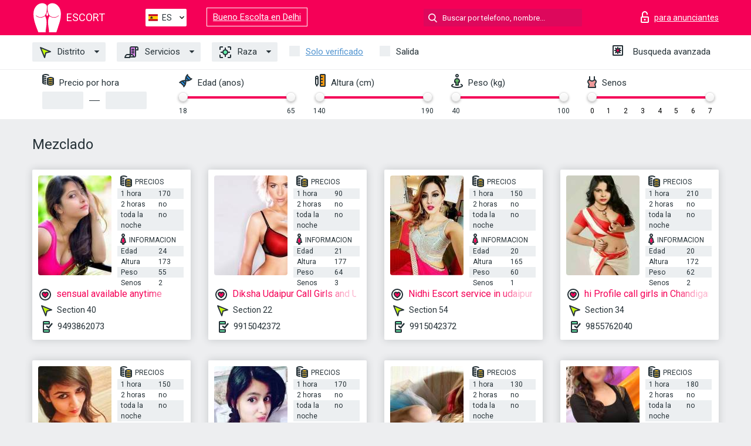

--- FILE ---
content_type: text/html; charset=UTF-8;
request_url: https://escortinchandigarh.info/es/nation-mixed/
body_size: 7030
content:
<!DOCTYPE html>
<html lang="es">
<head>
    <meta http-equiv="Content-Type" content="text/html; charset=UTF-8">
    <meta http-equiv="X-UA-Compatible" content="IE=edge">
    <title>Escolta Mezclado, placer máximo a los precios más bajos</title>
    <meta name="description" content="Chicas de compañía Mezclado, diferentes nacionalidades y montajes de sexo, prueba con callgirls con descuento">
    <meta name="keywords" content="">
    <meta name="viewport" content="width=device-width, minimum-scale=1, maximum-scale=1" />
    <!--Language-->
    <link rel="alternate" hreflang="x-default" href="https://escortinchandigarh.info/nation-mixed/"/>
    <link rel="alternate" hreflang="en" href="https://escortinchandigarh.info/" />
    <link rel="alternate" hreflang="pt" href="https://escortinchandigarh.info/pt/nation-mixed/" />
    <link rel="alternate" hreflang="fr" href="https://escortinchandigarh.info/fr/nation-mixed/" />
    <link rel="alternate" hreflang="es" href="https://escortinchandigarh.info/es/nation-mixed/" />
    <link rel="alternate" hreflang="de" href="https://escortinchandigarh.info/de/nation-mixed/" />
    <link rel="alternate" hreflang="ru" href="https://escortinchandigarh.info/ru/nation-mixed/" />
    <link rel="canonical" href="https://escortinchandigarh.info/es/nation-mixed/">

    <!-- favicon -->
    <link rel="shortcut icon" href="/site1/favicons/favicon.ico" type="image/x-icon" />
    <link rel="apple-touch-icon" href="/site1/favicons/apple-touch-icon.png" />
    <link rel="apple-touch-icon" sizes="57x57" href="/site1/favicons/apple-touch-icon-57x57.png" />
    <link rel="apple-touch-icon" sizes="72x72" href="/site1/favicons/apple-touch-icon-72x72.png" />
    <link rel="apple-touch-icon" sizes="76x76" href="/site1/favicons/apple-touch-icon-76x76.png" />
    <link rel="apple-touch-icon" sizes="114x114" href="/site1/favicons/apple-touch-icon-114x114.png" />
    <link rel="apple-touch-icon" sizes="120x120" href="/site1/favicons/apple-touch-icon-120x120.png" />
    <link rel="apple-touch-icon" sizes="144x144" href="/site1/favicons/apple-touch-icon-144x144.png" />
    <link rel="apple-touch-icon" sizes="152x152" href="/site1/favicons/apple-touch-icon-152x152.png" />
    <link rel="apple-touch-icon" sizes="180x180" href="/site1/favicons/apple-touch-icon-180x180.png" />
    <!-- style -->
    <link rel="stylesheet" type="text/css" href="/site1/css/app.min.css?v=1.0.0">
    <meta name="google-site-verification" content="eFiSHebOKWUnifvqWPrIIrjC6NR7WGrJmlH8_YK_wBc" />
<!-- Global site tag (gtag.js) - Google Analytics -->
<script async src="https://www.googletagmanager.com/gtag/js?id=UA-109676963-35"></script>
<script>
  window.dataLayer = window.dataLayer || [];
  function gtag(){dataLayer.push(arguments);}
  gtag('js', new Date());

  gtag('config', 'UA-109676963-35');
</script>

	<!-- title -->
	<!-- HTML5 Shim and Respond.js IE8 support of HTML5 elements and media queries -->
	<!--[if IE]>
	<script src="//cdnjs.cloudflare.com/ajax/libs/html5shiv/3.7.3/html5shiv.min.js"></script>
	<link href= "css/ie.css" rel= "stylesheet" media= "all" />
	<![endif]-->
</head>

<body class="home">
<!-- header -->
<header id="header" class="header">
	<!-- top -->
	<div class="header-top">
		<div class="container">
			<!-- logo -->
			<a href="/es/" class="logo">
				<img src="/site1/images/logo.svg" class="logo__img" alt="logo">
				<span class="logo__text"><span>Escort</span><br></span>
			</a>

			<!-- local -->
			<div class="local headertext">
                <!-- lang -->
                <div class="lang_dropdown">
                    <div class="lang_dropbtn lang_es">ES</div>
                                        <div class="lang_dropdown-content">
                                                                        <a class="lang_en" href="/">EN</a>
                                                                                                <a class="lang_pt" href="/pt/nation-mixed/">PT</a>
                                                                                                <a class="lang_fr" href="/fr/nation-mixed/">FR</a>
                                                                                                <a class="lang_es" href="/es/nation-mixed/">ES</a>
                                                                                                <a class="lang_de" href="/de/nation-mixed/">DE</a>
                                                                                                <a class="lang_ru" href="/ru/nation-mixed/">RU</a>
                                                                    </div>
                                    </div>
                <!-- end lang -->
			</div>
<a href="https://escortdelhi.info/es/" target="_blank" class="relinking">Bueno Escolta en Delhi</a>
			<!-- login -->
			<a href="/user.php?lang=es" class="login" rel="nofollow"><i class="icon icon-lock"></i><span>para anunciantes</span></a>
			<!-- form -->
			<button class="toggle-search" type="button"><i class="icon icon-search-lg"></i></button>
			<div class="form-search topsearch ">
				<input type="text" class="form-search__input topsearch" name="topsearch" placeholder="Buscar por telefono, nombre..." />
			</div>
		</div>
	</div>
            <!-- menu button -->
        <button id="menu-button" class="menu-button" type="button"><span class="burger-icon"></span></button>
        <!-- menu -->
        <nav id="menu" class="menu">
			<ul class="menu-list container">
				<li class="menu-list__item menu-list__item_box toggle-dropdown">
					<a href="#" class="menu-list__link"><i class="icon icon-area"></i> Distrito</a>
					<!-- submenu -->
					<ul class="submenu">
						<!-- col -->
                                                                        
                                                    							<li class="submenu-col-2">
							<ul class="submenu-list">
                            
                                                            								<li class="submenu-list__item"><a href="/es/location-kanzal/">Kanzal</a></li>

                                
                                                            								<li class="submenu-list__item"><a href="/es/location-neyagaon/">Neyagaon</a></li>

                                
                                                            								<li class="submenu-list__item"><a href="/es/location-ram-darbar/">Ram Darbar</a></li>

                                
                                                            								<li class="submenu-list__item"><a href="/es/location-section-1/">Section 1</a></li>

                                
                                                            								<li class="submenu-list__item"><a href="/es/location-section-10/">Section 10</a></li>

                                
                                                            								<li class="submenu-list__item"><a href="/es/location-section-11/">Section 11</a></li>

                                
                                                            								<li class="submenu-list__item"><a href="/es/location-section-12/">Section 12</a></li>

                                
                                                            								<li class="submenu-list__item"><a href="/es/location-section-13/">Section 13</a></li>

                                
                                                            								<li class="submenu-list__item"><a href="/es/location-section-14/">Section 14</a></li>

                                
                                                            								<li class="submenu-list__item"><a href="/es/location-section-15/">Section 15</a></li>

                                
                                                            								<li class="submenu-list__item"><a href="/es/location-section-16/">Section 16</a></li>

                                									</ul>
									</li>
									<li class="submenu-col-2">
									<ul class="submenu-list">
                                
                                                            								<li class="submenu-list__item"><a href="/es/location-section-17/">Section 17</a></li>

                                
                                                            								<li class="submenu-list__item"><a href="/es/location-section-18/">Section 18</a></li>

                                
                                                            								<li class="submenu-list__item"><a href="/es/location-section-19/">Section 19</a></li>

                                
                                                            								<li class="submenu-list__item"><a href="/es/location-section-2/">Section 2</a></li>

                                
                                                            								<li class="submenu-list__item"><a href="/es/location-section-20/">Section 20</a></li>

                                
                                                            								<li class="submenu-list__item"><a href="/es/location-section-21/">Section 21</a></li>

                                
                                                            								<li class="submenu-list__item"><a href="/es/location-section-22/">Section 22</a></li>

                                
                                                            								<li class="submenu-list__item"><a href="/es/location-section-23/">Section 23</a></li>

                                
                                                            								<li class="submenu-list__item"><a href="/es/location-section-24/">Section 24</a></li>

                                
                                                            								<li class="submenu-list__item"><a href="/es/location-section-25/">Section 25</a></li>

                                
                                                            								<li class="submenu-list__item"><a href="/es/location-section-26/">Section 26</a></li>

                                									</ul>
									</li>
									<li class="submenu-col-2">
									<ul class="submenu-list">
                                
                                                            								<li class="submenu-list__item"><a href="/es/location-section-27/">Section 27</a></li>

                                
                                                            								<li class="submenu-list__item"><a href="/es/location-section-28/">Section 28</a></li>

                                
                                                            								<li class="submenu-list__item"><a href="/es/location-section-29/">Section 29</a></li>

                                
                                                            								<li class="submenu-list__item"><a href="/es/location-section-3/">Section 3</a></li>

                                
                                                            								<li class="submenu-list__item"><a href="/es/location-section-30/">Section 30</a></li>

                                
                                                            								<li class="submenu-list__item"><a href="/es/location-section-31/">Section 31</a></li>

                                
                                                            								<li class="submenu-list__item"><a href="/es/location-section-32/">Section 32</a></li>

                                
                                                            								<li class="submenu-list__item"><a href="/es/location-section-33/">Section 33</a></li>

                                
                                                            								<li class="submenu-list__item"><a href="/es/location-section-34/">Section 34</a></li>

                                
                                                            								<li class="submenu-list__item"><a href="/es/location-section-35/">Section 35</a></li>

                                
                                                            								<li class="submenu-list__item"><a href="/es/location-section-36/">Section 36</a></li>

                                									</ul>
									</li>
									<li class="submenu-col-2">
									<ul class="submenu-list">
                                
                                                            								<li class="submenu-list__item"><a href="/es/location-section-37/">Section 37</a></li>

                                
                                                            								<li class="submenu-list__item"><a href="/es/location-section-38/">Section 38</a></li>

                                
                                                            								<li class="submenu-list__item"><a href="/es/location-section-39/">Section 39</a></li>

                                
                                                            								<li class="submenu-list__item"><a href="/es/location-section-4/">Section 4</a></li>

                                
                                                            								<li class="submenu-list__item"><a href="/es/location-section-40/">Section 40</a></li>

                                
                                                            								<li class="submenu-list__item"><a href="/es/location-section-41/">Section 41</a></li>

                                
                                                            								<li class="submenu-list__item"><a href="/es/location-section-42/">Section 42</a></li>

                                
                                                            								<li class="submenu-list__item"><a href="/es/location-section-43/">Section 43</a></li>

                                
                                                            								<li class="submenu-list__item"><a href="/es/location-section-44/">Section 44</a></li>

                                
                                                            								<li class="submenu-list__item"><a href="/es/location-section-45/">Section 45</a></li>

                                
                                                            								<li class="submenu-list__item"><a href="/es/location-section-46/">Section 46</a></li>

                                									</ul>
									</li>
									<li class="submenu-col-2">
									<ul class="submenu-list">
                                
                                                            								<li class="submenu-list__item"><a href="/es/location-section-47/">Section 47</a></li>

                                
                                                            								<li class="submenu-list__item"><a href="/es/location-section-48/">Section 48</a></li>

                                
                                                            								<li class="submenu-list__item"><a href="/es/location-section-49/">Section 49</a></li>

                                
                                                            								<li class="submenu-list__item"><a href="/es/location-section-5/">Section 5</a></li>

                                
                                                            								<li class="submenu-list__item"><a href="/es/location-section-50/">Section 50</a></li>

                                
                                                            								<li class="submenu-list__item"><a href="/es/location-section-51/">Section 51</a></li>

                                
                                                            								<li class="submenu-list__item"><a href="/es/location-section-52/">Section 52</a></li>

                                
                                                            								<li class="submenu-list__item"><a href="/es/location-section-53/">Section 53</a></li>

                                
                                                            								<li class="submenu-list__item"><a href="/es/location-section-54/">Section 54</a></li>

                                
                                                            								<li class="submenu-list__item"><a href="/es/location-section-55/">Section 55</a></li>

                                
                                                            								<li class="submenu-list__item"><a href="/es/location-section-56/">Section 56</a></li>

                                									</ul>
									</li>
									<li class="submenu-col-2">
									<ul class="submenu-list">
                                
                                                            								<li class="submenu-list__item"><a href="/es/location-section-6/">Section 6</a></li>

                                
                                                            								<li class="submenu-list__item"><a href="/es/location-section-7/">Section 7</a></li>

                                
                                                            								<li class="submenu-list__item"><a href="/es/location-section-71/">Section 71</a></li>

                                
                                                            								<li class="submenu-list__item"><a href="/es/location-section-8/">Section 8</a></li>

                                
                                                            								<li class="submenu-list__item"><a href="/es/location-section-9/">Section 9</a></li>

                                
                            							</ul>
							</li>
                        					</ul>
				</li>
                                
				<li class="menu-list__item menu-list__item_box toggle-dropdown">
					<a href="#" class="menu-list__link"><i class="icon icon-service"></i> Servicios</a>
					<!-- submenu -->
                    <ul class="submenu submenu_category">
                        <!-- col -->
                        <li class="submenu-col-2">
                                                                                                <!-- start sex -->
                                    <ul class="submenu-list">
                                        <li class="submenu-list__title">Sexo</li>
                                                                                    <li class="submenu-list__item">
                                                <a href="/es/service-classic-sex/">Clásico sexo</a>
                                            </li>
                                                                                    <li class="submenu-list__item">
                                                <a href="/es/service-a-level/">Un nivel</a>
                                            </li>
                                                                                    <li class="submenu-list__item">
                                                <a href="/es/service-owo-oral-without-condom/">OWO - oral sin condón</a>
                                            </li>
                                                                                    <li class="submenu-list__item">
                                                <a href="/es/service-group-sex/">Sexo grupal</a>
                                            </li>
                                                                                    <li class="submenu-list__item">
                                                <a href="/es/service-double-penetration/">Doble penetración</a>
                                            </li>
                                                                                    <li class="submenu-list__item">
                                                <a href="/es/service-toys/">Juguetes</a>
                                            </li>
                                                                                    <li class="submenu-list__item">
                                                <a href="/es/service-fetish/">Fetiche</a>
                                            </li>
                                                                            </ul>
                                    <!-- end sex -->
                                                                                                                                                                                                                                                                                                                                                                                                                                                                                                                                                                                                                                                                                                                                                                                                                                                                                                                                                                                                                                                                                                                                                            <!-- start Additionally -->
                                    <ul class="submenu-list">
                                        <li class="submenu-list__title">Adicionalmente</li>
                                                                                    <li class="submenu-list__item">
                                                <a href="/es/service-escort/">Escolta</a>
                                            </li>
                                                                                    <li class="submenu-list__item">
                                                <a href="/es/service-photography/">Fotografía</a>
                                            </li>
                                                                                    <li class="submenu-list__item">
                                                <a href="/es/service-there-is-a-young-man-for-a-couple/">Hay un hombre joven por pareja</a>
                                            </li>
                                                                                    <li class="submenu-list__item">
                                                <a href="/es/service-couples/">Parejas</a>
                                            </li>
                                                                                    <li class="submenu-list__item">
                                                <a href="/es/service-washing-in-the-shower/">Lavado en la ducha</a>
                                            </li>
                                                                                    <li class="submenu-list__item">
                                                <a href="/es/service-pipshaw/">Pipshaw</a>
                                            </li>
                                                                                    <li class="submenu-list__item">
                                                <a href="/es/service-rimming/">Rimming</a>
                                            </li>
                                                                            </ul>
                                    <!-- end Additionally -->
                                                                                                                                                                                                            </li>

                        <li class="submenu-col-2">
                                                                                                                                                                                                                                                                                                                                                                                                                                                                        <!-- start Massage -->
                                    <ul class="submenu-list">
                                        <li class="submenu-list__title">Masaje</li>
                                                                                    <li class="submenu-list__item">
                                                <a href="/es/service-professional-massage/">Masaje profesional</a>
                                            </li>
                                                                                    <li class="submenu-list__item">
                                                <a href="/es/service-erotic-massage/">Masaje erótico</a>
                                            </li>
                                                                                    <li class="submenu-list__item">
                                                <a href="/es/service-urologic-massage/">Masaje urológico</a>
                                            </li>
                                                                                    <li class="submenu-list__item">
                                                <a href="/es/service-thai-massage/">Masaje tailandés</a>
                                            </li>
                                                                                    <li class="submenu-list__item">
                                                <a href="/es/service-massotherapy/">Masoterapia</a>
                                            </li>
                                                                                    <li class="submenu-list__item">
                                                <a href="/es/service-four-hand-massage/">Masaje a cuatro manos</a>
                                            </li>
                                                                                    <li class="submenu-list__item">
                                                <a href="/es/service-sports-massage/">Masaje deportivo</a>
                                            </li>
                                                                                    <li class="submenu-list__item">
                                                <a href="/es/service-relaxing-massage/">Masaje relajante</a>
                                            </li>
                                                                                    <li class="submenu-list__item">
                                                <a href="/es/service-sakura-branch/">Rama de Sakura</a>
                                            </li>
                                                                            </ul>
                                    <!-- end Massage -->
                                                                                                                                                                                                                                                                                                                                                                                                                                                                                                                                                                                                                                                                                                                                                                                                                                                                                                            <!-- start Striptease -->
                                    <ul class="submenu-list">
                                        <li class="submenu-list__title">Estriptís</li>
                                                                                    <li class="submenu-list__item">
                                                <a href="/es/service-striptease/">Estriptís</a>
                                            </li>
                                                                                    <li class="submenu-list__item">
                                                <a href="/es/service-belly-dance/">Danza del vientre</a>
                                            </li>
                                                                                    <li class="submenu-list__item">
                                                <a href="/es/service-lesbian/">Lesbiana</a>
                                            </li>
                                                                            </ul>
                                    <!-- end Striptease -->
                                                                                    </li>

                        <li class="submenu-col-2">
                                                                                                                                                                                                                                                                                                                                                                                                            <!-- start BDSM -->
                                    <ul class="submenu-list">
                                        <li class="submenu-list__title">BDSM</li>
                                                                                    <li class="submenu-list__item">
                                                <a href="/es/service-mistress/">Amante</a>
                                            </li>
                                                                                    <li class="submenu-list__item">
                                                <a href="/es/service-light-domination/">Dominación de la luz</a>
                                            </li>
                                                                                    <li class="submenu-list__item">
                                                <a href="/es/service-bdsm/">BDSM</a>
                                            </li>
                                                                                    <li class="submenu-list__item">
                                                <a href="/es/service-slave/">Esclavo</a>
                                            </li>
                                                                                    <li class="submenu-list__item">
                                                <a href="/es/service-strap-on/">Correa</a>
                                            </li>
                                                                                    <li class="submenu-list__item">
                                                <a href="/es/service-role-playing-games/">Juegos de rol</a>
                                            </li>
                                                                                    <li class="submenu-list__item">
                                                <a href="/es/service-bandage/">Vendaje</a>
                                            </li>
                                                                                    <li class="submenu-list__item">
                                                <a href="/es/service-trampling/">Pisoteando</a>
                                            </li>
                                                                            </ul>
                                    <!-- end BDSM -->
                                                                                                                                                                                                                                                                                                                                                                                                                                                                                                                                                                                                                                                            <!-- start Caress -->
                                    <ul class="submenu-list">
                                        <li class="submenu-list__title">Caricia</li>
                                                                                    <li class="submenu-list__item">
                                                <a href="/es/service-blowjob-condom/">Condón mamada</a>
                                            </li>
                                                                                    <li class="submenu-list__item">
                                                <a href="/es/service-gfe/">Una experiencia de novia</a>
                                            </li>
                                                                                    <li class="submenu-list__item">
                                                <a href="/es/service-deepthroating-blowjob/">Mamada de garganta profunda</a>
                                            </li>
                                                                                    <li class="submenu-list__item">
                                                <a href="/es/service-blowjob-in-the-car/">Mamada en el coche</a>
                                            </li>
                                                                                    <li class="submenu-list__item">
                                                <a href="/es/service-cunnilingus/">Cunnilingus</a>
                                            </li>
                                                                                    <li class="submenu-list__item">
                                                <a href="/es/service-anilingus/">Anilingus</a>
                                            </li>
                                                                            </ul>
                                    <!-- end Caress -->
                                                                                                                                                                                                                                                                                                                                                                                                </li>

                        <li class="submenu-col-2">
                                                                                                                                                                                                                                                                                                                                                                                                                                                                                                                                                                                                <!-- start Fisting -->
                                    <ul class="submenu-list">
                                        <li class="submenu-list__title">Fisting</li>
                                                                                    <li class="submenu-list__item">
                                                <a href="/es/service-classic-fisting/">Fisting clásico</a>
                                            </li>
                                                                                    <li class="submenu-list__item">
                                                <a href="/es/service-anal-fisting/">Fisting anal</a>
                                            </li>
                                                                                    <li class="submenu-list__item">
                                                <a href="/es/service-extreme-fisting/">Puño extremo</a>
                                            </li>
                                                                            </ul>
                                    <!-- end Fisting -->
                                                                                                                                                                                                                                                                                    <!-- start Cum -->
                                    <ul class="submenu-list">
                                        <li class="submenu-list__title">Semen</li>
                                                                                    <li class="submenu-list__item">
                                                <a href="/es/service-cim/">Semen en la boca</a>
                                            </li>
                                                                                    <li class="submenu-list__item">
                                                <a href="/es/service-cob/">Cum On Breast</a>
                                            </li>
                                                                                    <li class="submenu-list__item">
                                                <a href="/es/service-cif/">Cum In Face</a>
                                            </li>
                                                                            </ul>
                                    <!-- end Cum -->
                                                                                                                                                                                                                                                                                                                                                                                                                                                                                                                                                                                                                                                                                                                                                                                    <!-- start WS -->
                                    <ul class="submenu-list">
                                        <li class="submenu-list__title">Deporte acuático</li>
                                                                                    <li class="submenu-list__item">
                                                <a href="/es/service-ws-giving/">Deportes acuáticos dando</a>
                                            </li>
                                                                                    <li class="submenu-list__item">
                                                <a href="/es/service-ws-getting/">Deportes acuáticos recibiendo</a>
                                            </li>
                                                                            </ul>
                                    <!-- end WS -->
                                                                                                                                                                                                                                                                                                                                                                                                                                                                                                                        </li>
                    </ul>
				</li>

				<li class="menu-list__item menu-list__item_box toggle-dropdown parent">
					<a href="#" class="menu-list__link"><i class="icon icon-national"></i> Raza</a>
					<!-- submenu -->
					<ul class="submenu">
                        							<li class="submenu-list__item"><a href="/es/nation-arabian/">árabe</a></li>
                        							<li class="submenu-list__item"><a href="/es/nation-asian/">Asiático</a></li>
                        							<li class="submenu-list__item"><a href="/es/nation-ebony-black/">Negro</a></li>
                        							<li class="submenu-list__item"><a href="/es/nation-european-white/">Europeo</a></li>
                        							<li class="submenu-list__item"><a href="/es/nation-indian/">Indio</a></li>
                        							<li class="submenu-list__item"><a href="/es/nation-latin/">Latín</a></li>
                        							<li class="submenu-list__item"><a href="/es/nation-mixed/">Mezclado</a></li>
                        					</ul>
				</li>

				<li class="menu-list__item topapprow">
					<input type="checkbox" id="toponlyapp" value="1" class="styled menu__checkbox">
					<label for="toponlyapp" class="menu__label"><a href="/es/checked/"><span class="i-hide">Solo verificado</span></a></label>
				</li>
				<li class="menu-list__item topviezd">
					<input type="checkbox" id="topviezd" class="menu__checkbox" value="1">
					<label for="topviezd" class="menu__label">Salida</label>
				</li>
				<li class="menu-list__item menu-list__item_btn"><a href="/es/advsearch/" class="menu-list__link"><i class="icon icon-advanced"></i> <span class="i-hide">Busqueda avanzada</span></a>
				</li>
			</ul>
		</nav>

		<!-- filter -->
		<div class="menu-filter">
			<div class="container">
				<!-- item -->
				<div class="filter">
					<div class="filter__title"><i class="icon icon-cash"></i> Precio por hora</div>
					<div class="fildsearch">
						<input type="text" class="fildsearch__input" id="pricefrom" />
						<span class="fildsearch__defiz"></span>
						<input type="text" class="fildsearch__input" id="priceto" />
					</div>
				</div>
				<!-- item -->
				<div class="filter">
					<div class="fieldsearch2">
						<div class="filter__title"><i class="icon icon-gene"></i> Edad (anos)</div>
						<div class="searchselector1"></div>
						<input type="hidden" id="searchage1" value="" />
						<input type="hidden" id="searchage2" value="" />
					</div>
				</div>
				<!-- item -->
				<div class="filter">
					<div class="fieldsearch3">
						<div class="filter__title"><i class="icon icon-linner"></i> Altura (cm)</div>
						<div class="searchselector2"></div>
						<input type="hidden" id="searchheight1" value="" />
						<input type="hidden" id="searchheight2" value="" />
					</div>
				</div>
				<!-- item -->
				<div class="filter">
					<div class="fieldsearch4">
						<div class="filter__title"><i class="icon icon-libra"></i> Peso (kg)</div>
						<div class="searchselector3"></div>
						<input type="hidden" id="searchweight1" value="" />
						<input type="hidden" id="searchweight2" value="" />
					</div>
				</div>
				<!-- item -->
				<div class="filter">
					<div class="fieldsearch5">
						<div class="filter__title"><i class="icon icon-boobs"></i> Senos</div>
						<div class="searchselector4"></div>
						<input type="hidden" id="searchbust1" value="" />
						<input type="hidden" id="searchbust2" value="" />
					</div>
				</div>
			</div>
		</div>
   
		
    </header>

<main class="wrapper">
<!-- title -->
<div class="container title">
    <h1>Mezclado  </h1>
    
</div>
<!-- cards -->
<section id="cards" class="cards">
    <div class="container">
        <div class="row">
            <div class="allformspage">
                
	<!-- item -->
	<div class="col-xs-6 col-md-4 col-lg-3">
		<div class="card">
			<!-- image -->
			<a href="/es/sensual-escorts-available-anytime/" class="cards__image" target="_blank">
				<img alt="sensual  available anytime" src="/small/18009/90778.jpg">
			</a>
			<!-- check -->
			<span class="check-list">
      			                    		</span>
			<!-- list -->
			<div class="card-list">
				<!-- item -->
				<div class="card-list-item">
					<div class="card-list-item__title"> <i class="icon icon-cash-md"></i> PRECIOS</div>
					<ul class="list">
						<li>
							<span>1 hora</span>
							<span>170</span>
						</li>
						<li>
							<span>2 horas</span>
							<span>no</span>
						</li>
						<li>
							<span>toda la noche</span>
							<span>no</span>
						</li>
					</ul>
				</div>

				<!-- item -->
				<div class="card-list-item">
					<div class="card-list-item__title"> <i class="icon icon-data"></i> Informacion</div>
					<ul class="list">
						<li>
							<span>Edad</span>
							<span>24 </span>
						</li>
						<li>
							<span>Altura</span>
							<span>173</span>
						</li>
						<li>
							<span>Peso</span>
							<span>55</span>
						</li>
						<li>
							<span>Senos</span>
							<span>2</span>
						</li>
					</ul>
				</div>
			</div>
			<!-- card-panel -->
			<div class="card-panel">
				<a href="/es/sensual-escorts-available-anytime/" class="card-panel-item card-panel-item_name" target="_blank"> <i class="icon icon-hart"></i>  <span>sensual  available anytime</span>
				</a>
				<div class="card-panel-item card-panel-item_address">
								<i class="icon icon-area"></i>
				Section 40				</div>
				<div class="card-panel-item card-panel-item_tel"> <i class="icon icon-phone"></i> <a href="tel:9493862073">9493862073</a></div>
			</div>
		</div>
	</div>
	<!-- item -->
	<div class="col-xs-6 col-md-4 col-lg-3">
		<div class="card">
			<!-- image -->
			<a href="/es/diksha-udaipur-call-girls-and-udaipur-escort-girls/" class="cards__image" target="_blank">
				<img alt="Diksha Udaipur Call Girls and Udaipur Escort Girls" src="/small/18043/90839.jpg">
			</a>
			<!-- check -->
			<span class="check-list">
      			                    		</span>
			<!-- list -->
			<div class="card-list">
				<!-- item -->
				<div class="card-list-item">
					<div class="card-list-item__title"> <i class="icon icon-cash-md"></i> PRECIOS</div>
					<ul class="list">
						<li>
							<span>1 hora</span>
							<span>90</span>
						</li>
						<li>
							<span>2 horas</span>
							<span>no</span>
						</li>
						<li>
							<span>toda la noche</span>
							<span>no</span>
						</li>
					</ul>
				</div>

				<!-- item -->
				<div class="card-list-item">
					<div class="card-list-item__title"> <i class="icon icon-data"></i> Informacion</div>
					<ul class="list">
						<li>
							<span>Edad</span>
							<span>21 </span>
						</li>
						<li>
							<span>Altura</span>
							<span>177</span>
						</li>
						<li>
							<span>Peso</span>
							<span>64</span>
						</li>
						<li>
							<span>Senos</span>
							<span>3</span>
						</li>
					</ul>
				</div>
			</div>
			<!-- card-panel -->
			<div class="card-panel">
				<a href="/es/diksha-udaipur-call-girls-and-udaipur-escort-girls/" class="card-panel-item card-panel-item_name" target="_blank"> <i class="icon icon-hart"></i>  <span>Diksha Udaipur Call Girls and Udaipur Escort Girls</span>
				</a>
				<div class="card-panel-item card-panel-item_address">
								<i class="icon icon-area"></i>
				Section 22				</div>
				<div class="card-panel-item card-panel-item_tel"> <i class="icon icon-phone"></i> <a href="tel:9915042372">9915042372</a></div>
			</div>
		</div>
	</div>
	<!-- item -->
	<div class="col-xs-6 col-md-4 col-lg-3">
		<div class="card">
			<!-- image -->
			<a href="/es/nidhi-escort-service-in-udaipur-and-jaipur/" class="cards__image" target="_blank">
				<img alt="Nidhi Escort service in udaipur and jaipur" src="/small/18044/90840.jpg">
			</a>
			<!-- check -->
			<span class="check-list">
      			                    		</span>
			<!-- list -->
			<div class="card-list">
				<!-- item -->
				<div class="card-list-item">
					<div class="card-list-item__title"> <i class="icon icon-cash-md"></i> PRECIOS</div>
					<ul class="list">
						<li>
							<span>1 hora</span>
							<span>150</span>
						</li>
						<li>
							<span>2 horas</span>
							<span>no</span>
						</li>
						<li>
							<span>toda la noche</span>
							<span>no</span>
						</li>
					</ul>
				</div>

				<!-- item -->
				<div class="card-list-item">
					<div class="card-list-item__title"> <i class="icon icon-data"></i> Informacion</div>
					<ul class="list">
						<li>
							<span>Edad</span>
							<span>20 </span>
						</li>
						<li>
							<span>Altura</span>
							<span>165</span>
						</li>
						<li>
							<span>Peso</span>
							<span>60</span>
						</li>
						<li>
							<span>Senos</span>
							<span>1</span>
						</li>
					</ul>
				</div>
			</div>
			<!-- card-panel -->
			<div class="card-panel">
				<a href="/es/nidhi-escort-service-in-udaipur-and-jaipur/" class="card-panel-item card-panel-item_name" target="_blank"> <i class="icon icon-hart"></i>  <span>Nidhi Escort service in udaipur and jaipur</span>
				</a>
				<div class="card-panel-item card-panel-item_address">
								<i class="icon icon-area"></i>
				Section 54				</div>
				<div class="card-panel-item card-panel-item_tel"> <i class="icon icon-phone"></i> <a href="tel:9915042372">9915042372</a></div>
			</div>
		</div>
	</div>
	<!-- item -->
	<div class="col-xs-6 col-md-4 col-lg-3">
		<div class="card">
			<!-- image -->
			<a href="/es/hi-profile-call-girls-in-chandigarh09855762040/" class="cards__image" target="_blank">
				<img alt="hi Profile call girls in Chandigarh,09855762040" src="/small/18116/90979.jpg">
			</a>
			<!-- check -->
			<span class="check-list">
      			                    		</span>
			<!-- list -->
			<div class="card-list">
				<!-- item -->
				<div class="card-list-item">
					<div class="card-list-item__title"> <i class="icon icon-cash-md"></i> PRECIOS</div>
					<ul class="list">
						<li>
							<span>1 hora</span>
							<span>210</span>
						</li>
						<li>
							<span>2 horas</span>
							<span>no</span>
						</li>
						<li>
							<span>toda la noche</span>
							<span>no</span>
						</li>
					</ul>
				</div>

				<!-- item -->
				<div class="card-list-item">
					<div class="card-list-item__title"> <i class="icon icon-data"></i> Informacion</div>
					<ul class="list">
						<li>
							<span>Edad</span>
							<span>20 </span>
						</li>
						<li>
							<span>Altura</span>
							<span>172</span>
						</li>
						<li>
							<span>Peso</span>
							<span>62</span>
						</li>
						<li>
							<span>Senos</span>
							<span>2</span>
						</li>
					</ul>
				</div>
			</div>
			<!-- card-panel -->
			<div class="card-panel">
				<a href="/es/hi-profile-call-girls-in-chandigarh09855762040/" class="card-panel-item card-panel-item_name" target="_blank"> <i class="icon icon-hart"></i>  <span>hi Profile call girls in Chandigarh,09855762040</span>
				</a>
				<div class="card-panel-item card-panel-item_address">
								<i class="icon icon-area"></i>
				Section 34				</div>
				<div class="card-panel-item card-panel-item_tel"> <i class="icon icon-phone"></i> <a href="tel:9855762040">9855762040</a></div>
			</div>
		</div>
	</div>
	<!-- item -->
	<div class="col-xs-6 col-md-4 col-lg-3">
		<div class="card">
			<!-- image -->
			<a href="/es/we-provide-awesome-babes/" class="cards__image" target="_blank">
				<img alt="we provide awesome babes" src="/small/18006/90775.jpg">
			</a>
			<!-- check -->
			<span class="check-list">
      			                    		</span>
			<!-- list -->
			<div class="card-list">
				<!-- item -->
				<div class="card-list-item">
					<div class="card-list-item__title"> <i class="icon icon-cash-md"></i> PRECIOS</div>
					<ul class="list">
						<li>
							<span>1 hora</span>
							<span>150</span>
						</li>
						<li>
							<span>2 horas</span>
							<span>no</span>
						</li>
						<li>
							<span>toda la noche</span>
							<span>no</span>
						</li>
					</ul>
				</div>

				<!-- item -->
				<div class="card-list-item">
					<div class="card-list-item__title"> <i class="icon icon-data"></i> Informacion</div>
					<ul class="list">
						<li>
							<span>Edad</span>
							<span>24 </span>
						</li>
						<li>
							<span>Altura</span>
							<span>171</span>
						</li>
						<li>
							<span>Peso</span>
							<span>61</span>
						</li>
						<li>
							<span>Senos</span>
							<span>3</span>
						</li>
					</ul>
				</div>
			</div>
			<!-- card-panel -->
			<div class="card-panel">
				<a href="/es/we-provide-awesome-babes/" class="card-panel-item card-panel-item_name" target="_blank"> <i class="icon icon-hart"></i>  <span>we provide awesome babes</span>
				</a>
				<div class="card-panel-item card-panel-item_address">
								<i class="icon icon-area"></i>
				Section 19				</div>
				<div class="card-panel-item card-panel-item_tel"> <i class="icon icon-phone"></i> <a href="tel:9493862073">9493862073</a></div>
			</div>
		</div>
	</div>
	<!-- item -->
	<div class="col-xs-6 col-md-4 col-lg-3">
		<div class="card">
			<!-- image -->
			<a href="/es/urvashi-independent-escorts-services-in-chandigarh/" class="cards__image" target="_blank">
				<img alt="Urvashi Independent Escorts Services in Chandigarh" src="/small/18019/90802.jpg">
			</a>
			<!-- check -->
			<span class="check-list">
      			                    		</span>
			<!-- list -->
			<div class="card-list">
				<!-- item -->
				<div class="card-list-item">
					<div class="card-list-item__title"> <i class="icon icon-cash-md"></i> PRECIOS</div>
					<ul class="list">
						<li>
							<span>1 hora</span>
							<span>170</span>
						</li>
						<li>
							<span>2 horas</span>
							<span>no</span>
						</li>
						<li>
							<span>toda la noche</span>
							<span>no</span>
						</li>
					</ul>
				</div>

				<!-- item -->
				<div class="card-list-item">
					<div class="card-list-item__title"> <i class="icon icon-data"></i> Informacion</div>
					<ul class="list">
						<li>
							<span>Edad</span>
							<span>24 </span>
						</li>
						<li>
							<span>Altura</span>
							<span>169</span>
						</li>
						<li>
							<span>Peso</span>
							<span>61</span>
						</li>
						<li>
							<span>Senos</span>
							<span>3</span>
						</li>
					</ul>
				</div>
			</div>
			<!-- card-panel -->
			<div class="card-panel">
				<a href="/es/urvashi-independent-escorts-services-in-chandigarh/" class="card-panel-item card-panel-item_name" target="_blank"> <i class="icon icon-hart"></i>  <span>Urvashi Independent Escorts Services in Chandigarh</span>
				</a>
				<div class="card-panel-item card-panel-item_address">
								<i class="icon icon-area"></i>
				Section 56				</div>
				<div class="card-panel-item card-panel-item_tel"> <i class="icon icon-phone"></i> <a href="tel:7988579259">7988579259</a></div>
			</div>
		</div>
	</div>
	<!-- item -->
	<div class="col-xs-6 col-md-4 col-lg-3">
		<div class="card">
			<!-- image -->
			<a href="/es/female-escorts-in-chandigarh-1/" class="cards__image" target="_blank">
				<img alt="female  in chandigarh" src="/small/18055/90861.jpg">
			</a>
			<!-- check -->
			<span class="check-list">
      			                    		</span>
			<!-- list -->
			<div class="card-list">
				<!-- item -->
				<div class="card-list-item">
					<div class="card-list-item__title"> <i class="icon icon-cash-md"></i> PRECIOS</div>
					<ul class="list">
						<li>
							<span>1 hora</span>
							<span>130</span>
						</li>
						<li>
							<span>2 horas</span>
							<span>no</span>
						</li>
						<li>
							<span>toda la noche</span>
							<span>no</span>
						</li>
					</ul>
				</div>

				<!-- item -->
				<div class="card-list-item">
					<div class="card-list-item__title"> <i class="icon icon-data"></i> Informacion</div>
					<ul class="list">
						<li>
							<span>Edad</span>
							<span>21 </span>
						</li>
						<li>
							<span>Altura</span>
							<span>178</span>
						</li>
						<li>
							<span>Peso</span>
							<span>45</span>
						</li>
						<li>
							<span>Senos</span>
							<span>1</span>
						</li>
					</ul>
				</div>
			</div>
			<!-- card-panel -->
			<div class="card-panel">
				<a href="/es/female-escorts-in-chandigarh-1/" class="card-panel-item card-panel-item_name" target="_blank"> <i class="icon icon-hart"></i>  <span>female  in chandigarh</span>
				</a>
				<div class="card-panel-item card-panel-item_address">
								<i class="icon icon-area"></i>
				Section 50				</div>
				<div class="card-panel-item card-panel-item_tel"> <i class="icon icon-phone"></i> <a href="tel:9493862073">9493862073</a></div>
			</div>
		</div>
	</div>
	<!-- item -->
	<div class="col-xs-6 col-md-4 col-lg-3">
		<div class="card">
			<!-- image -->
			<a href="/es/chandigarh-escorts--chandigarh-call-girls/" class="cards__image" target="_blank">
				<img alt="Chandigarh Escorts | Chandigarh Call Girls" src="/small/18072/90909.jpg">
			</a>
			<!-- check -->
			<span class="check-list">
      			                    		</span>
			<!-- list -->
			<div class="card-list">
				<!-- item -->
				<div class="card-list-item">
					<div class="card-list-item__title"> <i class="icon icon-cash-md"></i> PRECIOS</div>
					<ul class="list">
						<li>
							<span>1 hora</span>
							<span>180</span>
						</li>
						<li>
							<span>2 horas</span>
							<span>no</span>
						</li>
						<li>
							<span>toda la noche</span>
							<span>no</span>
						</li>
					</ul>
				</div>

				<!-- item -->
				<div class="card-list-item">
					<div class="card-list-item__title"> <i class="icon icon-data"></i> Informacion</div>
					<ul class="list">
						<li>
							<span>Edad</span>
							<span>23 </span>
						</li>
						<li>
							<span>Altura</span>
							<span>174</span>
						</li>
						<li>
							<span>Peso</span>
							<span>62</span>
						</li>
						<li>
							<span>Senos</span>
							<span>1</span>
						</li>
					</ul>
				</div>
			</div>
			<!-- card-panel -->
			<div class="card-panel">
				<a href="/es/chandigarh-escorts--chandigarh-call-girls/" class="card-panel-item card-panel-item_name" target="_blank"> <i class="icon icon-hart"></i>  <span>Chandigarh Escorts | Chandigarh Call Girls</span>
				</a>
				<div class="card-panel-item card-panel-item_address">
								<i class="icon icon-area"></i>
				Section 50				</div>
				<div class="card-panel-item card-panel-item_tel"> <i class="icon icon-phone"></i> <a href="tel:8567868745">8567868745</a></div>
			</div>
		</div>
	</div>
	<!-- item -->
	<div class="col-xs-6 col-md-4 col-lg-3">
		<div class="card">
			<!-- image -->
			<a href="/es/hot/" class="cards__image" target="_blank">
				<img alt="Hot" src="/small/17959/90654.jpg">
			</a>
			<!-- check -->
			<span class="check-list">
      			                    		</span>
			<!-- list -->
			<div class="card-list">
				<!-- item -->
				<div class="card-list-item">
					<div class="card-list-item__title"> <i class="icon icon-cash-md"></i> PRECIOS</div>
					<ul class="list">
						<li>
							<span>1 hora</span>
							<span>120</span>
						</li>
						<li>
							<span>2 horas</span>
							<span>no</span>
						</li>
						<li>
							<span>toda la noche</span>
							<span>no</span>
						</li>
					</ul>
				</div>

				<!-- item -->
				<div class="card-list-item">
					<div class="card-list-item__title"> <i class="icon icon-data"></i> Informacion</div>
					<ul class="list">
						<li>
							<span>Edad</span>
							<span>21 </span>
						</li>
						<li>
							<span>Altura</span>
							<span>162</span>
						</li>
						<li>
							<span>Peso</span>
							<span>55</span>
						</li>
						<li>
							<span>Senos</span>
							<span>3</span>
						</li>
					</ul>
				</div>
			</div>
			<!-- card-panel -->
			<div class="card-panel">
				<a href="/es/hot/" class="card-panel-item card-panel-item_name" target="_blank"> <i class="icon icon-hart"></i>  <span>Hot</span>
				</a>
				<div class="card-panel-item card-panel-item_address">
								<i class="icon icon-area"></i>
				Section 20				</div>
				<div class="card-panel-item card-panel-item_tel"> <i class="icon icon-phone"></i> <a href="tel:8054043971">8054043971</a></div>
			</div>
		</div>
	</div>
	<!-- item -->
	<div class="col-xs-6 col-md-4 col-lg-3">
		<div class="card">
			<!-- image -->
			<a href="/es/chandigarh-call-girls-service-ludhiana-vip-escort/" class="cards__image" target="_blank">
				<img alt="Chandigarh Call Girls Service Ludhiana VIP Escort" src="/small/18008/90777.jpg">
			</a>
			<!-- check -->
			<span class="check-list">
      			                    		</span>
			<!-- list -->
			<div class="card-list">
				<!-- item -->
				<div class="card-list-item">
					<div class="card-list-item__title"> <i class="icon icon-cash-md"></i> PRECIOS</div>
					<ul class="list">
						<li>
							<span>1 hora</span>
							<span>190</span>
						</li>
						<li>
							<span>2 horas</span>
							<span>no</span>
						</li>
						<li>
							<span>toda la noche</span>
							<span>no</span>
						</li>
					</ul>
				</div>

				<!-- item -->
				<div class="card-list-item">
					<div class="card-list-item__title"> <i class="icon icon-data"></i> Informacion</div>
					<ul class="list">
						<li>
							<span>Edad</span>
							<span>21 </span>
						</li>
						<li>
							<span>Altura</span>
							<span>169</span>
						</li>
						<li>
							<span>Peso</span>
							<span>59</span>
						</li>
						<li>
							<span>Senos</span>
							<span>1</span>
						</li>
					</ul>
				</div>
			</div>
			<!-- card-panel -->
			<div class="card-panel">
				<a href="/es/chandigarh-call-girls-service-ludhiana-vip-escort/" class="card-panel-item card-panel-item_name" target="_blank"> <i class="icon icon-hart"></i>  <span>Chandigarh Call Girls Service Ludhiana VIP Escort</span>
				</a>
				<div class="card-panel-item card-panel-item_address">
								<i class="icon icon-area"></i>
				Section 27				</div>
				<div class="card-panel-item card-panel-item_tel"> <i class="icon icon-phone"></i> <a href="tel:8196095000">8196095000</a></div>
			</div>
		</div>
	</div>
	<!-- item -->
	<div class="col-xs-6 col-md-4 col-lg-3">
		<div class="card">
			<!-- image -->
			<a href="/es/ayumie-in-chandigarh-7009508052/" class="cards__image" target="_blank">
				<img alt="Ayumie" src="/small/18029/90813.jpg">
			</a>
			<!-- check -->
			<span class="check-list">
      			                    		</span>
			<!-- list -->
			<div class="card-list">
				<!-- item -->
				<div class="card-list-item">
					<div class="card-list-item__title"> <i class="icon icon-cash-md"></i> PRECIOS</div>
					<ul class="list">
						<li>
							<span>1 hora</span>
							<span>190</span>
						</li>
						<li>
							<span>2 horas</span>
							<span>no</span>
						</li>
						<li>
							<span>toda la noche</span>
							<span>no</span>
						</li>
					</ul>
				</div>

				<!-- item -->
				<div class="card-list-item">
					<div class="card-list-item__title"> <i class="icon icon-data"></i> Informacion</div>
					<ul class="list">
						<li>
							<span>Edad</span>
							<span>23 </span>
						</li>
						<li>
							<span>Altura</span>
							<span>176</span>
						</li>
						<li>
							<span>Peso</span>
							<span>52</span>
						</li>
						<li>
							<span>Senos</span>
							<span>3</span>
						</li>
					</ul>
				</div>
			</div>
			<!-- card-panel -->
			<div class="card-panel">
				<a href="/es/ayumie-in-chandigarh-7009508052/" class="card-panel-item card-panel-item_name" target="_blank"> <i class="icon icon-hart"></i>  <span>Ayumie</span>
				</a>
				<div class="card-panel-item card-panel-item_address">
								<i class="icon icon-area"></i>
				Section 20				</div>
				<div class="card-panel-item card-panel-item_tel"> <i class="icon icon-phone"></i> <a href="tel:7009508052">7009508052</a></div>
			</div>
		</div>
	</div>
	<!-- item -->
	<div class="col-xs-6 col-md-4 col-lg-3">
		<div class="card">
			<!-- image -->
			<a href="/es/vip-noida-escorts-service/" class="cards__image" target="_blank">
				<img alt="VIP Noida Escorts Service" src="/small/18001/90767.jpg">
			</a>
			<!-- check -->
			<span class="check-list">
      			                    		</span>
			<!-- list -->
			<div class="card-list">
				<!-- item -->
				<div class="card-list-item">
					<div class="card-list-item__title"> <i class="icon icon-cash-md"></i> PRECIOS</div>
					<ul class="list">
						<li>
							<span>1 hora</span>
							<span>160</span>
						</li>
						<li>
							<span>2 horas</span>
							<span>no</span>
						</li>
						<li>
							<span>toda la noche</span>
							<span>no</span>
						</li>
					</ul>
				</div>

				<!-- item -->
				<div class="card-list-item">
					<div class="card-list-item__title"> <i class="icon icon-data"></i> Informacion</div>
					<ul class="list">
						<li>
							<span>Edad</span>
							<span>25 </span>
						</li>
						<li>
							<span>Altura</span>
							<span>165</span>
						</li>
						<li>
							<span>Peso</span>
							<span>68</span>
						</li>
						<li>
							<span>Senos</span>
							<span>2</span>
						</li>
					</ul>
				</div>
			</div>
			<!-- card-panel -->
			<div class="card-panel">
				<a href="/es/vip-noida-escorts-service/" class="card-panel-item card-panel-item_name" target="_blank"> <i class="icon icon-hart"></i>  <span>VIP Noida Escorts Service</span>
				</a>
				<div class="card-panel-item card-panel-item_address">
								<i class="icon icon-area"></i>
				Section 35				</div>
				<div class="card-panel-item card-panel-item_tel"> <i class="icon icon-phone"></i> <a href="tel:9878449641">9878449641</a></div>
			</div>
		</div>
	</div>
	<!-- item -->
	<div class="col-xs-6 col-md-4 col-lg-3">
		<div class="card">
			<!-- image -->
			<a href="/es/independent-escort-service-in-bangalore/" class="cards__image" target="_blank">
				<img alt="independent  service in bangalore" src="/small/18151/91126.jpg">
			</a>
			<!-- check -->
			<span class="check-list">
      			                    		</span>
			<!-- list -->
			<div class="card-list">
				<!-- item -->
				<div class="card-list-item">
					<div class="card-list-item__title"> <i class="icon icon-cash-md"></i> PRECIOS</div>
					<ul class="list">
						<li>
							<span>1 hora</span>
							<span>190</span>
						</li>
						<li>
							<span>2 horas</span>
							<span>no</span>
						</li>
						<li>
							<span>toda la noche</span>
							<span>no</span>
						</li>
					</ul>
				</div>

				<!-- item -->
				<div class="card-list-item">
					<div class="card-list-item__title"> <i class="icon icon-data"></i> Informacion</div>
					<ul class="list">
						<li>
							<span>Edad</span>
							<span>23 </span>
						</li>
						<li>
							<span>Altura</span>
							<span>164</span>
						</li>
						<li>
							<span>Peso</span>
							<span>58</span>
						</li>
						<li>
							<span>Senos</span>
							<span>2</span>
						</li>
					</ul>
				</div>
			</div>
			<!-- card-panel -->
			<div class="card-panel">
				<a href="/es/independent-escort-service-in-bangalore/" class="card-panel-item card-panel-item_name" target="_blank"> <i class="icon icon-hart"></i>  <span>independent  service in bangalore</span>
				</a>
				<div class="card-panel-item card-panel-item_address">
								<i class="icon icon-area"></i>
				Section 20				</div>
				<div class="card-panel-item card-panel-item_tel"> <i class="icon icon-phone"></i> <a href="tel:8447238580">8447238580</a></div>
			</div>
		</div>
	</div>
                
            </div>
        </div>
    </div>
</section></main>
<input type="hidden" id="siteadvsearchressearch" value="" />

<!-- new-scripts -->
<script src="/site1/js/modernizr-custom.min.js"></script>
<script src="/site1/js/jq.min.js"></script>
<script src="/site1/js/app.min.js"></script>
<!-- andrew-scripts -->
<link href="/site1/style.css" rel="stylesheet" type="text/css" />
<link href='//fonts.googleapis.com/css?family=Roboto:400italic,400,700,300&amp;subset=cyrillic' rel='stylesheet' type='text/css' />
<link href="/js/LightGallery/css/lightgallery.css" rel="stylesheet">
<script src="/js/jquery.min.js"></script>
<script src="//ajax.googleapis.com/ajax/libs/jqueryui/1.11.3/jquery-ui.min.js"></script>
<script src="/js/main.js"></script>
<script src="/js/LightGallery/js/lightgallery.js"></script>
	<link rel="stylesheet" href="/js/rangeSlider/css/ion.rangeSlider.css" type="text/css" media="screen" />
	<link rel="stylesheet" href="/js/rangeSlider/css/ion.rangeSlider.skinHTML5.css" type="text/css" media="screen" />
	<script src="/inc/modules/filters/filter_ajax.js"></script>
	<script src="/js/rangeSlider/js/ion-rangeSlider/ion.rangeSlider.js"></script>
</body>
<!-- footer -->
</html>



